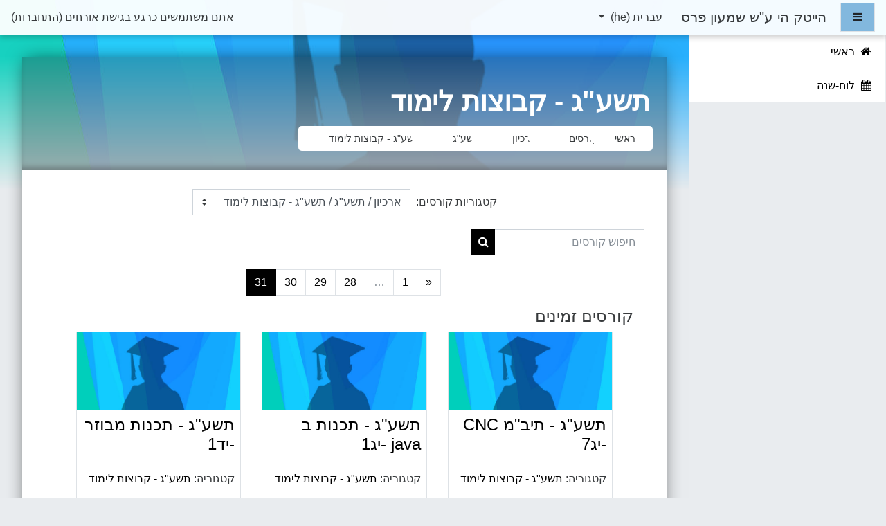

--- FILE ---
content_type: text/html; charset=utf-8
request_url: https://moodle.mashov.info/shevach/course/index.php?categoryid=2013100&browse=courses&perpage=20&page=30
body_size: 83122
content:
<!DOCTYPE html>

<html  dir="rtl" lang="he" xml:lang="he">
<head>
    <title>הייטק הי ע&quot;ש שמעון פרס: כל הקורסים</title>
    <link rel="shortcut icon" href="https://moodle.mashov.info/shevach/theme/image.php/fordson/theme/1751128236/favicon" />
    <meta http-equiv="Content-Type" content="text/html; charset=utf-8" />
<meta name="keywords" content="moodle, הייטק הי ע&quot;ש שמעון פרס: כל הקורסים" />
<link rel="stylesheet" type="text/css" href="https://moodle.mashov.info/shevach/theme/yui_combo.php?rollup/3.17.2/yui-moodlesimple-min.css" /><script id="firstthemesheet" type="text/css">/** Required in order to fix style inclusion problems in IE with YUI **/</script><link rel="stylesheet" type="text/css" href="https://moodle.mashov.info/shevach/theme/styles.php/fordson/1751128236_1722611464/all-rtl" />
<script>
//<![CDATA[
var M = {}; M.yui = {};
M.pageloadstarttime = new Date();
M.cfg = {"wwwroot":"https:\/\/moodle.mashov.info\/shevach","sesskey":"9YSAEcCURp","sessiontimeout":"7200","sessiontimeoutwarning":1200,"themerev":"1751128236","slasharguments":1,"theme":"fordson","iconsystemmodule":"core\/icon_system_fontawesome","jsrev":"1751128237","admin":"admin","svgicons":true,"usertimezone":"\u05d0\u05e1\u05d9\u05d4, \u05d9\u05e8\u05d5\u05e9\u05dc\u05d9\u05dd","contextid":20026,"langrev":1768702220,"templaterev":"1751128237"};var yui1ConfigFn = function(me) {if(/-skin|reset|fonts|grids|base/.test(me.name)){me.type='css';me.path=me.path.replace(/\.js/,'.css');me.path=me.path.replace(/\/yui2-skin/,'/assets/skins/sam/yui2-skin')}};
var yui2ConfigFn = function(me) {var parts=me.name.replace(/^moodle-/,'').split('-'),component=parts.shift(),module=parts[0],min='-min';if(/-(skin|core)$/.test(me.name)){parts.pop();me.type='css';min=''}
if(module){var filename=parts.join('-');me.path=component+'/'+module+'/'+filename+min+'.'+me.type}else{me.path=component+'/'+component+'.'+me.type}};
YUI_config = {"debug":false,"base":"https:\/\/moodle.mashov.info\/shevach\/lib\/yuilib\/3.17.2\/","comboBase":"https:\/\/moodle.mashov.info\/shevach\/theme\/yui_combo.php?","combine":true,"filter":null,"insertBefore":"firstthemesheet","groups":{"yui2":{"base":"https:\/\/moodle.mashov.info\/shevach\/lib\/yuilib\/2in3\/2.9.0\/build\/","comboBase":"https:\/\/moodle.mashov.info\/shevach\/theme\/yui_combo.php?","combine":true,"ext":false,"root":"2in3\/2.9.0\/build\/","patterns":{"yui2-":{"group":"yui2","configFn":yui1ConfigFn}}},"moodle":{"name":"moodle","base":"https:\/\/moodle.mashov.info\/shevach\/theme\/yui_combo.php?m\/1751128237\/","combine":true,"comboBase":"https:\/\/moodle.mashov.info\/shevach\/theme\/yui_combo.php?","ext":false,"root":"m\/1751128237\/","patterns":{"moodle-":{"group":"moodle","configFn":yui2ConfigFn}},"filter":null,"modules":{"moodle-core-actionmenu":{"requires":["base","event","node-event-simulate"]},"moodle-core-blocks":{"requires":["base","node","io","dom","dd","dd-scroll","moodle-core-dragdrop","moodle-core-notification"]},"moodle-core-chooserdialogue":{"requires":["base","panel","moodle-core-notification"]},"moodle-core-dragdrop":{"requires":["base","node","io","dom","dd","event-key","event-focus","moodle-core-notification"]},"moodle-core-event":{"requires":["event-custom"]},"moodle-core-handlebars":{"condition":{"trigger":"handlebars","when":"after"}},"moodle-core-lockscroll":{"requires":["plugin","base-build"]},"moodle-core-maintenancemodetimer":{"requires":["base","node"]},"moodle-core-notification":{"requires":["moodle-core-notification-dialogue","moodle-core-notification-alert","moodle-core-notification-confirm","moodle-core-notification-exception","moodle-core-notification-ajaxexception"]},"moodle-core-notification-dialogue":{"requires":["base","node","panel","escape","event-key","dd-plugin","moodle-core-widget-focusafterclose","moodle-core-lockscroll"]},"moodle-core-notification-alert":{"requires":["moodle-core-notification-dialogue"]},"moodle-core-notification-confirm":{"requires":["moodle-core-notification-dialogue"]},"moodle-core-notification-exception":{"requires":["moodle-core-notification-dialogue"]},"moodle-core-notification-ajaxexception":{"requires":["moodle-core-notification-dialogue"]},"moodle-core-formchangechecker":{"requires":["base","event-focus","moodle-core-event"]},"moodle-core-languninstallconfirm":{"requires":["base","node","moodle-core-notification-confirm","moodle-core-notification-alert"]},"moodle-core-popuphelp":{"requires":["moodle-core-tooltip"]},"moodle-core-tooltip":{"requires":["base","node","io-base","moodle-core-notification-dialogue","json-parse","widget-position","widget-position-align","event-outside","cache-base"]},"moodle-core_availability-form":{"requires":["base","node","event","event-delegate","panel","moodle-core-notification-dialogue","json"]},"moodle-backup-backupselectall":{"requires":["node","event","node-event-simulate","anim"]},"moodle-backup-confirmcancel":{"requires":["node","node-event-simulate","moodle-core-notification-confirm"]},"moodle-course-categoryexpander":{"requires":["node","event-key"]},"moodle-course-dragdrop":{"requires":["base","node","io","dom","dd","dd-scroll","moodle-core-dragdrop","moodle-core-notification","moodle-course-coursebase","moodle-course-util"]},"moodle-course-management":{"requires":["base","node","io-base","moodle-core-notification-exception","json-parse","dd-constrain","dd-proxy","dd-drop","dd-delegate","node-event-delegate"]},"moodle-course-util":{"requires":["node"],"use":["moodle-course-util-base"],"submodules":{"moodle-course-util-base":{},"moodle-course-util-section":{"requires":["node","moodle-course-util-base"]},"moodle-course-util-cm":{"requires":["node","moodle-course-util-base"]}}},"moodle-course-formatchooser":{"requires":["base","node","node-event-simulate"]},"moodle-form-dateselector":{"requires":["base","node","overlay","calendar"]},"moodle-form-shortforms":{"requires":["node","base","selector-css3","moodle-core-event"]},"moodle-form-passwordunmask":{"requires":[]},"moodle-question-chooser":{"requires":["moodle-core-chooserdialogue"]},"moodle-question-searchform":{"requires":["base","node"]},"moodle-question-preview":{"requires":["base","dom","event-delegate","event-key","core_question_engine"]},"moodle-availability_completion-form":{"requires":["base","node","event","moodle-core_availability-form"]},"moodle-availability_date-form":{"requires":["base","node","event","io","moodle-core_availability-form"]},"moodle-availability_grade-form":{"requires":["base","node","event","moodle-core_availability-form"]},"moodle-availability_group-form":{"requires":["base","node","event","moodle-core_availability-form"]},"moodle-availability_grouping-form":{"requires":["base","node","event","moodle-core_availability-form"]},"moodle-availability_profile-form":{"requires":["base","node","event","moodle-core_availability-form"]},"moodle-mod_assign-history":{"requires":["node","transition"]},"moodle-mod_forumng-savecheck":{"requires":["base","node","io","moodle-core-notification-alert"]},"moodle-mod_oublog-tagselector":{"requires":["base","node","autocomplete","autocomplete-filters","autocomplete-highlighters"]},"moodle-mod_oublog-savecheck":{"requires":["base","node","io","panel","moodle-core-notification-alert"]},"moodle-mod_quiz-autosave":{"requires":["base","node","event","event-valuechange","node-event-delegate","io-form"]},"moodle-mod_quiz-dragdrop":{"requires":["base","node","io","dom","dd","dd-scroll","moodle-core-dragdrop","moodle-core-notification","moodle-mod_quiz-quizbase","moodle-mod_quiz-util-base","moodle-mod_quiz-util-page","moodle-mod_quiz-util-slot","moodle-course-util"]},"moodle-mod_quiz-modform":{"requires":["base","node","event"]},"moodle-mod_quiz-questionchooser":{"requires":["moodle-core-chooserdialogue","moodle-mod_quiz-util","querystring-parse"]},"moodle-mod_quiz-quizbase":{"requires":["base","node"]},"moodle-mod_quiz-toolboxes":{"requires":["base","node","event","event-key","io","moodle-mod_quiz-quizbase","moodle-mod_quiz-util-slot","moodle-core-notification-ajaxexception"]},"moodle-mod_quiz-util":{"requires":["node","moodle-core-actionmenu"],"use":["moodle-mod_quiz-util-base"],"submodules":{"moodle-mod_quiz-util-base":{},"moodle-mod_quiz-util-slot":{"requires":["node","moodle-mod_quiz-util-base"]},"moodle-mod_quiz-util-page":{"requires":["node","moodle-mod_quiz-util-base"]}}},"moodle-message_airnotifier-toolboxes":{"requires":["base","node","io"]},"moodle-filter_glossary-autolinker":{"requires":["base","node","io-base","json-parse","event-delegate","overlay","moodle-core-event","moodle-core-notification-alert","moodle-core-notification-exception","moodle-core-notification-ajaxexception"]},"moodle-filter_mathjaxloader-loader":{"requires":["moodle-core-event"]},"moodle-editor_atto-editor":{"requires":["node","transition","io","overlay","escape","event","event-simulate","event-custom","node-event-html5","node-event-simulate","yui-throttle","moodle-core-notification-dialogue","moodle-core-notification-confirm","moodle-editor_atto-rangy","handlebars","timers","querystring-stringify"]},"moodle-editor_atto-plugin":{"requires":["node","base","escape","event","event-outside","handlebars","event-custom","timers","moodle-editor_atto-menu"]},"moodle-editor_atto-menu":{"requires":["moodle-core-notification-dialogue","node","event","event-custom"]},"moodle-editor_atto-rangy":{"requires":[]},"moodle-format_grid-gridkeys":{"requires":["event-nav-keys"]},"moodle-report_eventlist-eventfilter":{"requires":["base","event","node","node-event-delegate","datatable","autocomplete","autocomplete-filters"]},"moodle-report_loglive-fetchlogs":{"requires":["base","event","node","io","node-event-delegate"]},"moodle-gradereport_grader-gradereporttable":{"requires":["base","node","event","handlebars","overlay","event-hover"]},"moodle-gradereport_history-userselector":{"requires":["escape","event-delegate","event-key","handlebars","io-base","json-parse","moodle-core-notification-dialogue"]},"moodle-tool_capability-search":{"requires":["base","node"]},"moodle-tool_lp-dragdrop-reorder":{"requires":["moodle-core-dragdrop"]},"moodle-tool_monitor-dropdown":{"requires":["base","event","node"]},"moodle-assignfeedback_editpdf-editor":{"requires":["base","event","node","io","graphics","json","event-move","event-resize","transition","querystring-stringify-simple","moodle-core-notification-dialog","moodle-core-notification-alert","moodle-core-notification-warning","moodle-core-notification-exception","moodle-core-notification-ajaxexception"]},"moodle-atto_accessibilitychecker-button":{"requires":["color-base","moodle-editor_atto-plugin"]},"moodle-atto_accessibilityhelper-button":{"requires":["moodle-editor_atto-plugin"]},"moodle-atto_align-button":{"requires":["moodle-editor_atto-plugin"]},"moodle-atto_bold-button":{"requires":["moodle-editor_atto-plugin"]},"moodle-atto_charmap-button":{"requires":["moodle-editor_atto-plugin"]},"moodle-atto_clear-button":{"requires":["moodle-editor_atto-plugin"]},"moodle-atto_collapse-button":{"requires":["moodle-editor_atto-plugin"]},"moodle-atto_emojipicker-button":{"requires":["moodle-editor_atto-plugin"]},"moodle-atto_emoticon-button":{"requires":["moodle-editor_atto-plugin"]},"moodle-atto_equation-button":{"requires":["moodle-editor_atto-plugin","moodle-core-event","io","event-valuechange","tabview","array-extras"]},"moodle-atto_h5p-button":{"requires":["moodle-editor_atto-plugin"]},"moodle-atto_html-beautify":{},"moodle-atto_html-button":{"requires":["promise","moodle-editor_atto-plugin","moodle-atto_html-beautify","moodle-atto_html-codemirror","event-valuechange"]},"moodle-atto_html-codemirror":{"requires":["moodle-atto_html-codemirror-skin"]},"moodle-atto_htmlplus-button":{"requires":["moodle-editor_atto-plugin","moodle-atto_htmlplus-beautify","moodle-atto_htmlplus-codemirror","event-valuechange"]},"moodle-atto_htmlplus-codemirror":{"requires":["moodle-atto_htmlplus-codemirror-skin"]},"moodle-atto_htmlplus-beautify":{},"moodle-atto_image-button":{"requires":["moodle-editor_atto-plugin"]},"moodle-atto_indent-button":{"requires":["moodle-editor_atto-plugin"]},"moodle-atto_italic-button":{"requires":["moodle-editor_atto-plugin"]},"moodle-atto_link-button":{"requires":["moodle-editor_atto-plugin"]},"moodle-atto_managefiles-button":{"requires":["moodle-editor_atto-plugin"]},"moodle-atto_managefiles-usedfiles":{"requires":["node","escape"]},"moodle-atto_media-button":{"requires":["moodle-editor_atto-plugin","moodle-form-shortforms"]},"moodle-atto_noautolink-button":{"requires":["moodle-editor_atto-plugin"]},"moodle-atto_orderedlist-button":{"requires":["moodle-editor_atto-plugin"]},"moodle-atto_recordrtc-button":{"requires":["moodle-editor_atto-plugin","moodle-atto_recordrtc-recording"]},"moodle-atto_recordrtc-recording":{"requires":["moodle-atto_recordrtc-button"]},"moodle-atto_rtl-button":{"requires":["moodle-editor_atto-plugin"]},"moodle-atto_sketch-button":{"requires":["moodle-editor_atto-plugin"]},"moodle-atto_strike-button":{"requires":["moodle-editor_atto-plugin"]},"moodle-atto_subscript-button":{"requires":["moodle-editor_atto-plugin"]},"moodle-atto_superscript-button":{"requires":["moodle-editor_atto-plugin"]},"moodle-atto_table-button":{"requires":["moodle-editor_atto-plugin","moodle-editor_atto-menu","event","event-valuechange"]},"moodle-atto_title-button":{"requires":["moodle-editor_atto-plugin"]},"moodle-atto_underline-button":{"requires":["moodle-editor_atto-plugin"]},"moodle-atto_undo-button":{"requires":["moodle-editor_atto-plugin"]},"moodle-atto_unorderedlist-button":{"requires":["moodle-editor_atto-plugin"]}}},"gallery":{"name":"gallery","base":"https:\/\/moodle.mashov.info\/shevach\/lib\/yuilib\/gallery\/","combine":true,"comboBase":"https:\/\/moodle.mashov.info\/shevach\/theme\/yui_combo.php?","ext":false,"root":"gallery\/1751128237\/","patterns":{"gallery-":{"group":"gallery"}}}},"modules":{"core_filepicker":{"name":"core_filepicker","fullpath":"https:\/\/moodle.mashov.info\/shevach\/lib\/javascript.php\/1751128237\/repository\/filepicker.js","requires":["base","node","node-event-simulate","json","async-queue","io-base","io-upload-iframe","io-form","yui2-treeview","panel","cookie","datatable","datatable-sort","resize-plugin","dd-plugin","escape","moodle-core_filepicker","moodle-core-notification-dialogue"]},"core_comment":{"name":"core_comment","fullpath":"https:\/\/moodle.mashov.info\/shevach\/lib\/javascript.php\/1751128237\/comment\/comment.js","requires":["base","io-base","node","json","yui2-animation","overlay","escape"]},"mathjax":{"name":"mathjax","fullpath":"https:\/\/cdn.jsdelivr.net\/npm\/mathjax@2.7.9\/MathJax.js?delayStartupUntil=configured"}}};
M.yui.loader = {modules: {}};

//]]>
</script>

    <meta name="viewport" content="width=device-width, initial-scale=1.0">
</head>
<body  id="page-course-index-category" class="format-site  path-course path-course-index chrome dir-rtl lang-he yui-skin-sam yui3-skin-sam moodle-mashov-info--shevach pagelayout-coursecategory course-1 context-20026 category-2013100 drawer-open-left">

<div id="page-wrapper">

    <div>
    <a class="sr-only sr-only-focusable" href="#maincontent">דילוג לתוכן הראשי</a>
</div><script src="https://moodle.mashov.info/shevach/lib/javascript.php/1751128237/lib/babel-polyfill/polyfill.min.js"></script>
<script src="https://moodle.mashov.info/shevach/lib/javascript.php/1751128237/lib/polyfills/polyfill.js"></script>
<script src="https://moodle.mashov.info/shevach/theme/yui_combo.php?rollup/3.17.2/yui-moodlesimple-min.js"></script><script src="https://moodle.mashov.info/shevach/theme/jquery.php/core/jquery-3.5.1.min.js"></script>
<script src="https://moodle.mashov.info/shevach/lib/javascript.php/1751128237/lib/javascript-static.js"></script>
<script>
//<![CDATA[
document.body.className += ' jsenabled';
//]]>
</script>



    <nav class="fixed-top navbar navbar-fhs   navbar-expand moodle-has-zindex">
            <div data-region="drawer-toggle" class="d-inline-block mr-3">
                <button aria-expanded="true" aria-controls="nav-drawer" type="button" class="btn nav-link float-sm-left mr-1 btn-secondary" data-action="toggle-drawer" data-side="left" data-preference="drawer-open-nav"><i class="icon fa fa-bars fa-fw " aria-hidden="true"  ></i><span class="sr-only">חלון סקירה צדדי</span></button>
            </div>
            <a href="https://moodle.mashov.info/shevach" class="navbar-brand 
                    d-none d-sm-inline
                    ">
                <span class="site-name d-none d-md-inline">הייטק הי ע"ש שמעון פרס</span>
            </a>
            
            <!-- course_controls -->
            <div class="coursecontrols nav-item d-flex">
                
                
            </div>
    
            <ul class="navbar-nav d-none d-md-flex">
                <!-- custom_menu -->
                
                <li class="dropdown nav-item">
    <a class="dropdown-toggle nav-link" id="drop-down-6970d2136f8276970d21353f886" data-toggle="dropdown" aria-haspopup="true" aria-expanded="false" href="#" title="שפת ממשק" aria-controls="drop-down-menu-6970d2136f8276970d21353f886">
        עברית ‎(he)‎
    </a>
    <div class="dropdown-menu" role="menu" id="drop-down-menu-6970d2136f8276970d21353f886" aria-labelledby="drop-down-6970d2136f8276970d21353f886">
                <a class="dropdown-item" role="menuitem" href="https://moodle.mashov.info/shevach/course/index.php?categoryid=2013100&amp;lang=en"  lang="en" >English ‎(en)‎</a>
                <a class="dropdown-item" role="menuitem" href="https://moodle.mashov.info/shevach/course/index.php?categoryid=2013100&amp;lang=he"  >עברית ‎(he)‎</a>
                <a class="dropdown-item" role="menuitem" href="https://moodle.mashov.info/shevach/course/index.php?categoryid=2013100&amp;lang=ar"  lang="ar" >العربية ‎(ar)‎</a>
    </div>
</li>
                <!-- page_heading_menu -->
                
            </ul>
            <ul class="nav navbar-nav ml-auto">
                <div class="d-none d-lg-block">
                
            </div>
                <!-- navbar_plugin_output -->
                <li class="nav-item">
                
                </li>
                <!-- user_menu -->
                <li class="nav-item d-flex align-items-center">
                    <div class="usermenu"><span class="login">אתם משתמשים כרגע בגישת אורחים (<a href="https://moodle.mashov.info/shevach/login/index.php">התחברות</a>)</span></div>
                </li>
            </ul>
            <!-- search_box -->
    </nav>
    

        <div class="headerbkg"><div class="default" style="background-image: url(&quot;https://moodle.mashov.info/shevach/theme/image.php/fordson/theme/1751128236/headerbg&quot;); background-size: cover; background-position:center;
                width: 100%; height: 100%;"></div></div>

    <div id="page" class="container-fluid">
        
        <div id="learningcontent">
        
            
            <header id="page-header" class="row">
    <div class="col-12 pt-3 pb-3">
        <div class="card ">
            <div class="card-body ">
                <div class="d-flex">
                    <div class="mr-auto">
                        <a href="https://moodle.mashov.info/shevach/course/view.php?id=1"><div class="page-context-header"><div class="page-header-headings"><h1>תשע"ג - קבוצות לימוד</h1></div></div></a>
                    </div>

                    <div class="header-actions-container flex-shrink-0" data-region="header-actions-container">
                    </div>
                </div>
                <div class="d-flex flex-wrap">
                    <div id="page-navbar">
                        <nav role="navigation" aria-label="סרגל ניווט">
    <ul class="breadcrumb">
                <li class="breadcrumb-item">
                    <a href="https://moodle.mashov.info/shevach/"  >ראשי</a>
                </li>
                <li class="breadcrumb-item">
                    <a href="https://moodle.mashov.info/shevach/course/index.php"  >קורסים</a>
                </li>
                <li class="breadcrumb-item">
                    <a href="https://moodle.mashov.info/shevach/course/index.php?categoryid=999999"  >ארכיון</a>
                </li>
                <li class="breadcrumb-item">
                    <a href="https://moodle.mashov.info/shevach/course/index.php?categoryid=2013"  >תשע"ג</a>
                </li>
                <li class="breadcrumb-item">
                    <a href="https://moodle.mashov.info/shevach/course/index.php?categoryid=2013100" aria-current="page" >תשע"ג - קבוצות לימוד</a>
                </li>
    </ul>
</nav>
                    </div>

                    <div class="ml-auto d-flex">
                        
                    </div>
                    <div id="course-header">
                        
                    </div>
                </div>
            </div>
        </div>
    </div>
</header>
            
            <div id="page-content" class="row pb-3">
                <div id="region-main-box" class="col-12">
                    <section id="region-main" >

                                
                                <span class="notifications" id="user-notifications"></span>
                                <div role="main"><span id="maincontent"></span><span></span><div class="categorypicker"><div class="singleselect d-inline-block">
    <form method="get" action="https://moodle.mashov.info/shevach/course/index.php" class="form-inline" id="switchcategory">
            <label for="single_select6970d21353f881">
                קטגוריות קורסים:
            </label>
        <select  id="single_select6970d21353f881" class="custom-select singleselect" name="categoryid"
                 >
                    <option  value="100" >קבוצות לימוד</option>
                    <option  value="101" >כיתות אם</option>
                    <option  value="102" >קבוצות פנימיה</option>
                    <option  value="103" >סגל בית הספר</option>
                    <option  value="999999" >ארכיון</option>
                    <option  value="2021" >ארכיון / תשפ"א</option>
                    <option  value="2021100" >ארכיון / תשפ"א / תשפ"א - קבוצות לימוד</option>
                    <option  value="2021101" >ארכיון / תשפ"א / תשפ"א - כיתות אם</option>
                    <option  value="2021102" >ארכיון / תשפ"א / תשפ"א - קבוצות פנימיה</option>
                    <option  value="2021103" >ארכיון / תשפ"א / תשפ"א - סגל בית הספר</option>
                    <option  value="2022" >ארכיון / תשפ"ב</option>
                    <option  value="2022100" >ארכיון / תשפ"ב / תשפ"ב - קבוצות לימוד</option>
                    <option  value="2022101" >ארכיון / תשפ"ב / תשפ"ב - כיתות אם</option>
                    <option  value="2022102" >ארכיון / תשפ"ב / תשפ"ב - קבוצות פנימיה</option>
                    <option  value="2022103" >ארכיון / תשפ"ב / תשפ"ב - סגל בית הספר</option>
                    <option  value="2023" >ארכיון / תשפ"ג</option>
                    <option  value="2023100" >ארכיון / תשפ"ג / תשפ"ג - קבוצות לימוד</option>
                    <option  value="2023101" >ארכיון / תשפ"ג / תשפ"ג - כיתות אם</option>
                    <option  value="2023102" >ארכיון / תשפ"ג / תשפ"ג - קבוצות פנימיה</option>
                    <option  value="2023103" >ארכיון / תשפ"ג / תשפ"ג - סגל בית הספר</option>
                    <option  value="2024" >ארכיון / תשפ"ד</option>
                    <option  value="2024100" >ארכיון / תשפ"ד / תשפ"ד - קבוצות לימוד</option>
                    <option  value="2024101" >ארכיון / תשפ"ד / תשפ"ד - כיתות אם</option>
                    <option  value="2024102" >ארכיון / תשפ"ד / תשפ"ד - קבוצות פנימיה</option>
                    <option  value="2024103" >ארכיון / תשפ"ד / תשפ"ד - סגל בית הספר</option>
                    <option  value="2025" >ארכיון / תשפ"ה</option>
                    <option  value="2025100" >ארכיון / תשפ"ה / תשפ"ה - קבוצות לימוד</option>
                    <option  value="2025101" >ארכיון / תשפ"ה / תשפ"ה - כיתות אם</option>
                    <option  value="2025102" >ארכיון / תשפ"ה / תשפ"ה - קבוצות פנימיה</option>
                    <option  value="2025103" >ארכיון / תשפ"ה / תשפ"ה - סגל בית הספר</option>
                    <option  value="2020" >ארכיון / תש"פ</option>
                    <option  value="2020100" >ארכיון / תש"פ / תש"פ - קבוצות לימוד</option>
                    <option  value="2020101" >ארכיון / תש"פ / תש"פ - כיתות אם</option>
                    <option  value="2020102" >ארכיון / תש"פ / תש"פ - קבוצות פנימיה</option>
                    <option  value="2020103" >ארכיון / תש"פ / תש"פ - סגל בית הספר</option>
                    <option  value="2019" >ארכיון / תשע"ט</option>
                    <option  value="2019100" >ארכיון / תשע"ט / תשע"ט - קבוצות לימוד</option>
                    <option  value="2019101" >ארכיון / תשע"ט / תשע"ט - כיתות אם</option>
                    <option  value="2019102" >ארכיון / תשע"ט / תשע"ט - קבוצות פנימיה</option>
                    <option  value="2019103" >ארכיון / תשע"ט / תשע"ט - סגל בית הספר</option>
                    <option  value="2018" >ארכיון / תשע"ח</option>
                    <option  value="2018100" >ארכיון / תשע"ח / תשע"ח - קבוצות לימוד</option>
                    <option  value="2018101" >ארכיון / תשע"ח / תשע"ח - כיתות אם</option>
                    <option  value="2018102" >ארכיון / תשע"ח / תשע"ח - קבוצות פנימיה</option>
                    <option  value="2018103" >ארכיון / תשע"ח / תשע"ח - סגל בית הספר</option>
                    <option  value="2017" >ארכיון / תשע"ז</option>
                    <option  value="2017100" >ארכיון / תשע"ז / תשע"ז - קבוצות לימוד</option>
                    <option  value="2017101" >ארכיון / תשע"ז / תשע"ז - כיתות אם</option>
                    <option  value="2017102" >ארכיון / תשע"ז / תשע"ז - קבוצות פנימיה</option>
                    <option  value="2017103" >ארכיון / תשע"ז / תשע"ז - סגל בית הספר</option>
                    <option  value="2016" >ארכיון / תשע"ו</option>
                    <option  value="2016100" >ארכיון / תשע"ו / תשע"ו - קבוצות לימוד</option>
                    <option  value="2016101" >ארכיון / תשע"ו / תשע"ו - כיתות אם</option>
                    <option  value="2016102" >ארכיון / תשע"ו / תשע"ו - קבוצות פנימיה</option>
                    <option  value="2016103" >ארכיון / תשע"ו / תשע"ו - סגל בית הספר</option>
                    <option  value="2015" >ארכיון / תשע"ה</option>
                    <option  value="2015100" >ארכיון / תשע"ה / תשע"ה - קבוצות לימוד</option>
                    <option  value="2015101" >ארכיון / תשע"ה / תשע"ה - כיתות אם</option>
                    <option  value="2015102" >ארכיון / תשע"ה / תשע"ה - קבוצות פנימיה</option>
                    <option  value="2015103" >ארכיון / תשע"ה / תשע"ה - סגל בית הספר</option>
                    <option  value="2014" >ארכיון / תשע"ד</option>
                    <option  value="2014100" >ארכיון / תשע"ד / תשע"ד - קבוצות לימוד</option>
                    <option  value="2014101" >ארכיון / תשע"ד / תשע"ד - כיתות אם</option>
                    <option  value="2014102" >ארכיון / תשע"ד / תשע"ד - קבוצות פנימיה</option>
                    <option  value="2014103" >ארכיון / תשע"ד / תשע"ד - סגל בית הספר</option>
                    <option  value="2013" >ארכיון / תשע"ג</option>
                    <option  value="2013100" selected>ארכיון / תשע"ג / תשע"ג - קבוצות לימוד</option>
                    <option  value="2013101" >ארכיון / תשע"ג / תשע"ג - כיתות אם</option>
                    <option  value="2013102" >ארכיון / תשע"ג / תשע"ג - קבוצות פנימיה</option>
                    <option  value="2013103" >ארכיון / תשע"ג / תשע"ג - סגל בית הספר</option>
                    <option  value="2011" >ארכיון / תשע"א</option>
                    <option  value="2011100" >ארכיון / תשע"א / תשע"א - קבוצות לימוד</option>
                    <option  value="2011101" >ארכיון / תשע"א / תשע"א - כיתות אם</option>
                    <option  value="2011102" >ארכיון / תשע"א / תשע"א - קבוצות פנימיה</option>
                    <option  value="2011103" >ארכיון / תשע"א / תשע"א - סגל בית הספר</option>
                    <option  value="2012" >ארכיון / תשע"ב</option>
                    <option  value="2012100" >ארכיון / תשע"ב / תשע"ב - קבוצות לימוד</option>
                    <option  value="2012101" >ארכיון / תשע"ב / תשע"ב - כיתות אם</option>
                    <option  value="2012102" >ארכיון / תשע"ב / תשע"ב - קבוצות פנימיה</option>
                    <option  value="2012103" >ארכיון / תשע"ב / תשע"ב - סגל בית הספר</option>
        </select>
        <noscript>
            <input type="submit" class="btn btn-secondary ml-1" value="ביצוע">
        </noscript>
    </form>
</div></div><div class="simplesearchform ">
    <form autocomplete="off" action="https://moodle.mashov.info/shevach/course/search.php" method="get" accept-charset="utf-8" class="mform form-inline simplesearchform">
        <input type="hidden" name="areaids" value="core_course-course">
    <div class="input-group">
        <label for="searchinput-6970d213549e56970d21353f882">
            <span class="sr-only">חיפוש קורסים</span>
        </label>
        <input type="text"
           id="searchinput-6970d213549e56970d21353f882"
           class="form-control"
           placeholder="חיפוש קורסים"
           aria-label="חיפוש קורסים"
           name="q"
           data-region="input"
           autocomplete="off"
           value=""
        >
        <div class="input-group-append">
            <button type="submit" class="btn  btn-primary search-icon">
                <i class="icon fa fa-search fa-fw " aria-hidden="true"  ></i>
                <span class="sr-only">חיפוש קורסים</span>
            </button>
        </div>

    </div>
    </form>
</div><div class="course_category_tree clearfix "><div class="content"><div class="courses category-browse category-browse-2013100"><nav aria-label="עמוד" class="pagination pagination-centered justify-content-center">
        <ul class="mt-1 pagination " data-page-size="20">
                <li class="page-item" data-page-number="30">
                    <a href="https://moodle.mashov.info/shevach/course/index.php?categoryid=2013100&amp;browse=courses&amp;perpage=20&amp;page=29" class="page-link">
                        <span aria-hidden="true">&laquo;</span>
                        <span class="sr-only">העמוד הקודם</span>
                    </a>
                </li>
                <li class="page-item" data-page-number="1">
                    <a href="https://moodle.mashov.info/shevach/course/index.php?categoryid=2013100&amp;browse=courses&amp;perpage=20&amp;page=0" class="page-link">
                        <span aria-hidden="true">1</span>
                        <span class="sr-only">עמוד 1</span>
                    </a>
                </li>
                <li class="page-item disabled" data-page-number="1">
                    <span class="page-link">&hellip;</span>
                </li>
                <li class="page-item " data-page-number="28">
                    <a href="https://moodle.mashov.info/shevach/course/index.php?categoryid=2013100&amp;browse=courses&amp;perpage=20&amp;page=27" class="page-link" >
                        <span aria-hidden="true">28</span>
                        <span class="sr-only">עמוד 28</span>
                    </a>
                </li>
                <li class="page-item " data-page-number="29">
                    <a href="https://moodle.mashov.info/shevach/course/index.php?categoryid=2013100&amp;browse=courses&amp;perpage=20&amp;page=28" class="page-link" >
                        <span aria-hidden="true">29</span>
                        <span class="sr-only">עמוד 29</span>
                    </a>
                </li>
                <li class="page-item " data-page-number="30">
                    <a href="https://moodle.mashov.info/shevach/course/index.php?categoryid=2013100&amp;browse=courses&amp;perpage=20&amp;page=29" class="page-link" >
                        <span aria-hidden="true">30</span>
                        <span class="sr-only">עמוד 30</span>
                    </a>
                </li>
                <li class="page-item active" data-page-number="31">
                    <a href="#" class="page-link" aria-current="page">
                        <span aria-hidden="true">31</span>
                        <span class="sr-only">עמוד 31</span>
                    </a>
                </li>
        </ul>
    </nav>
                <div id="category-course-list">
                    <div class="courses category-course-list-all">
                    
                    <div class="class-list">
                        <h4>קורסים זמינים</h4>
                    </div><div class="container-fluid"> <div class="row">
                        <div class="col-md-4"><div class="coursevisible">
                            <div class="class-box">
                                
                                    <a  href="https://moodle.mashov.info/shevach/course/view.php?id=6893">
                                    <div class="courseimagecontainer">
                                    <div class="course-image-view" style="background-image: url(https://moodle.mashov.info/shevach/theme/image.php/fordson/theme/1751128236/noimg);background-repeat: no-repeat;background-size:cover; background-position:center;">
                                    </div>
                                    <div class="course-overlay">
                                    <i class="fa fa-arrow-circle-right" aria-hidden="true"></i>
                                    </div>
                                    
                                    </div>
                                    <div class="course-title">
                                    <h4>תשע"ג - תיב"מ CNC -יג7</h4>
                                    </div>
                                    </a>
                                    <div class="course-summary">
                                    <div class="coursecat">קטגוריה: <a class="" href="https://moodle.mashov.info/shevach/course/index.php?categoryid=2013100">תשע"ג - קבוצות לימוד</a></div>
                                    
                                    
                            		
                                    </div>
                                </div>
                        </div>
                        </div>
                        <div class="col-md-4"><div class="coursevisible">
                            <div class="class-box">
                                
                                    <a  href="https://moodle.mashov.info/shevach/course/view.php?id=6978">
                                    <div class="courseimagecontainer">
                                    <div class="course-image-view" style="background-image: url(https://moodle.mashov.info/shevach/theme/image.php/fordson/theme/1751128236/noimg);background-repeat: no-repeat;background-size:cover; background-position:center;">
                                    </div>
                                    <div class="course-overlay">
                                    <i class="fa fa-arrow-circle-right" aria-hidden="true"></i>
                                    </div>
                                    
                                    </div>
                                    <div class="course-title">
                                    <h4>תשע"ג - תכנות ב java -יג1</h4>
                                    </div>
                                    </a>
                                    <div class="course-summary">
                                    <div class="coursecat">קטגוריה: <a class="" href="https://moodle.mashov.info/shevach/course/index.php?categoryid=2013100">תשע"ג - קבוצות לימוד</a></div>
                                    
                                    
                            		
                                    </div>
                                </div>
                        </div>
                        </div>
                        <div class="col-md-4"><div class="coursevisible">
                            <div class="class-box">
                                
                                    <a  href="https://moodle.mashov.info/shevach/course/view.php?id=6982">
                                    <div class="courseimagecontainer">
                                    <div class="course-image-view" style="background-image: url(https://moodle.mashov.info/shevach/theme/image.php/fordson/theme/1751128236/noimg);background-repeat: no-repeat;background-size:cover; background-position:center;">
                                    </div>
                                    <div class="course-overlay">
                                    <i class="fa fa-arrow-circle-right" aria-hidden="true"></i>
                                    </div>
                                    
                                    </div>
                                    <div class="course-title">
                                    <h4>תשע"ג - תכנות מבוזר -יד1</h4>
                                    </div>
                                    </a>
                                    <div class="course-summary">
                                    <div class="coursecat">קטגוריה: <a class="" href="https://moodle.mashov.info/shevach/course/index.php?categoryid=2013100">תשע"ג - קבוצות לימוד</a></div>
                                    
                                    
                            		
                                    </div>
                                </div>
                        </div>
                        </div></div> </div><div class="container-fluid"> <div class="row">
                        <div class="col-md-4"><div class="coursevisible">
                            <div class="class-box">
                                
                                    <a  href="https://moodle.mashov.info/shevach/course/view.php?id=6980">
                                    <div class="courseimagecontainer">
                                    <div class="course-image-view" style="background-image: url(https://moodle.mashov.info/shevach/theme/image.php/fordson/theme/1751128236/noimg);background-repeat: no-repeat;background-size:cover; background-position:center;">
                                    </div>
                                    <div class="course-overlay">
                                    <i class="fa fa-arrow-circle-right" aria-hidden="true"></i>
                                    </div>
                                    
                                    </div>
                                    <div class="course-title">
                                    <h4>תשע"ג - תכנות מערכות הפעלה ו- UNIX -יג1</h4>
                                    </div>
                                    </a>
                                    <div class="course-summary">
                                    <div class="coursecat">קטגוריה: <a class="" href="https://moodle.mashov.info/shevach/course/index.php?categoryid=2013100">תשע"ג - קבוצות לימוד</a></div>
                                    
                                    
                            		
                                    </div>
                                </div>
                        </div>
                        </div>
                        <div class="col-md-4"><div class="coursevisible">
                            <div class="class-box">
                                
                                    <a  href="https://moodle.mashov.info/shevach/course/view.php?id=6981">
                                    <div class="courseimagecontainer">
                                    <div class="course-image-view" style="background-image: url(https://moodle.mashov.info/shevach/theme/image.php/fordson/theme/1751128236/noimg);background-repeat: no-repeat;background-size:cover; background-position:center;">
                                    </div>
                                    <div class="course-overlay">
                                    <i class="fa fa-arrow-circle-right" aria-hidden="true"></i>
                                    </div>
                                    
                                    </div>
                                    <div class="course-title">
                                    <h4>תשע"ג - תכנות מערכות הפעלה ו- UNIX -יד1</h4>
                                    </div>
                                    </a>
                                    <div class="course-summary">
                                    <div class="coursecat">קטגוריה: <a class="" href="https://moodle.mashov.info/shevach/course/index.php?categoryid=2013100">תשע"ג - קבוצות לימוד</a></div>
                                    
                                    
                            		
                                    </div>
                                </div>
                        </div>
                        </div>
                        <div class="col-md-4"><div class="coursevisible">
                            <div class="class-box">
                                
                                    <a  href="https://moodle.mashov.info/shevach/course/view.php?id=6654">
                                    <div class="courseimagecontainer">
                                    <div class="course-image-view" style="background-image: url(https://moodle.mashov.info/shevach/theme/image.php/fordson/theme/1751128236/noimg);background-repeat: no-repeat;background-size:cover; background-position:center;">
                                    </div>
                                    <div class="course-overlay">
                                    <i class="fa fa-arrow-circle-right" aria-hidden="true"></i>
                                    </div>
                                    
                                    </div>
                                    <div class="course-title">
                                    <h4>תשע"ג - תקשורת מחשבים -יד1</h4>
                                    </div>
                                    </a>
                                    <div class="course-summary">
                                    <div class="coursecat">קטגוריה: <a class="" href="https://moodle.mashov.info/shevach/course/index.php?categoryid=2013100">תשע"ג - קבוצות לימוד</a></div>
                                    
                                    
                            		
                                    </div>
                                </div>
                        </div>
                        </div></div> </div><div class="container-fluid"> <div class="row">
                        <div class="col-md-4"><div class="coursevisible">
                            <div class="class-box">
                                
                                    <a  href="https://moodle.mashov.info/shevach/course/view.php?id=6794">
                                    <div class="courseimagecontainer">
                                    <div class="course-image-view" style="background-image: url(https://moodle.mashov.info/shevach/theme/image.php/fordson/theme/1751128236/noimg);background-repeat: no-repeat;background-size:cover; background-position:center;">
                                    </div>
                                    <div class="course-overlay">
                                    <i class="fa fa-arrow-circle-right" aria-hidden="true"></i>
                                    </div>
                                    
                                    </div>
                                    <div class="course-title">
                                    <h4>תשע"ג - תקשורת סלולארית  יא1-יא5</h4>
                                    </div>
                                    </a>
                                    <div class="course-summary">
                                    <div class="coursecat">קטגוריה: <a class="" href="https://moodle.mashov.info/shevach/course/index.php?categoryid=2013100">תשע"ג - קבוצות לימוד</a></div>
                                    
                                    
                            		
                                    </div>
                                </div>
                        </div>
                        </div>
                        <div class="col-md-4"><div class="coursevisible">
                            <div class="class-box">
                                
                                    <a  href="https://moodle.mashov.info/shevach/course/view.php?id=6798">
                                    <div class="courseimagecontainer">
                                    <div class="course-image-view" style="background-image: url(https://moodle.mashov.info/shevach/theme/image.php/fordson/theme/1751128236/noimg);background-repeat: no-repeat;background-size:cover; background-position:center;">
                                    </div>
                                    <div class="course-overlay">
                                    <i class="fa fa-arrow-circle-right" aria-hidden="true"></i>
                                    </div>
                                    
                                    </div>
                                    <div class="course-title">
                                    <h4>תשע"ג - תקשורת סלולארית  יב1-יב6</h4>
                                    </div>
                                    </a>
                                    <div class="course-summary">
                                    <div class="coursecat">קטגוריה: <a class="" href="https://moodle.mashov.info/shevach/course/index.php?categoryid=2013100">תשע"ג - קבוצות לימוד</a></div>
                                    
                                    
                            		
                                    </div>
                                </div>
                        </div>
                        </div>
                        <div class="col-md-4"><div class="coursevisible">
                            <div class="class-box">
                                
                                    <a  href="https://moodle.mashov.info/shevach/course/view.php?id=6499">
                                    <div class="courseimagecontainer">
                                    <div class="course-image-view" style="background-image: url(https://moodle.mashov.info/shevach/theme/image.php/fordson/theme/1751128236/noimg);background-repeat: no-repeat;background-size:cover; background-position:center;">
                                    </div>
                                    <div class="course-overlay">
                                    <i class="fa fa-arrow-circle-right" aria-hidden="true"></i>
                                    </div>
                                    
                                    </div>
                                    <div class="course-title">
                                    <h4>תשע"ג - תרבות ישראל -ז1</h4>
                                    </div>
                                    </a>
                                    <div class="course-summary">
                                    <div class="coursecat">קטגוריה: <a class="" href="https://moodle.mashov.info/shevach/course/index.php?categoryid=2013100">תשע"ג - קבוצות לימוד</a></div>
                                    
                                    
                            		
                                    </div>
                                </div>
                        </div>
                        </div></div> </div><div class="container-fluid"> <div class="row">
                        <div class="col-md-4"><div class="coursevisible">
                            <div class="class-box">
                                
                                    <a  href="https://moodle.mashov.info/shevach/course/view.php?id=6500">
                                    <div class="courseimagecontainer">
                                    <div class="course-image-view" style="background-image: url(https://moodle.mashov.info/shevach/theme/image.php/fordson/theme/1751128236/noimg);background-repeat: no-repeat;background-size:cover; background-position:center;">
                                    </div>
                                    <div class="course-overlay">
                                    <i class="fa fa-arrow-circle-right" aria-hidden="true"></i>
                                    </div>
                                    
                                    </div>
                                    <div class="course-title">
                                    <h4>תשע"ג - תרבות ישראל -ז2</h4>
                                    </div>
                                    </a>
                                    <div class="course-summary">
                                    <div class="coursecat">קטגוריה: <a class="" href="https://moodle.mashov.info/shevach/course/index.php?categoryid=2013100">תשע"ג - קבוצות לימוד</a></div>
                                    
                                    
                            		
                                    </div>
                                </div>
                        </div>
                        </div>
                        <div class="col-md-4"><div class="coursevisible">
                            <div class="class-box">
                                
                                    <a  href="https://moodle.mashov.info/shevach/course/view.php?id=7203">
                                    <div class="courseimagecontainer">
                                    <div class="course-image-view" style="background-image: url(https://moodle.mashov.info/shevach/theme/image.php/fordson/theme/1751128236/noimg);background-repeat: no-repeat;background-size:cover; background-position:center;">
                                    </div>
                                    <div class="course-overlay">
                                    <i class="fa fa-arrow-circle-right" aria-hidden="true"></i>
                                    </div>
                                    
                                    </div>
                                    <div class="course-title">
                                    <h4>תשע"ג - תרבות ישראל -ח1</h4>
                                    </div>
                                    </a>
                                    <div class="course-summary">
                                    <div class="coursecat">קטגוריה: <a class="" href="https://moodle.mashov.info/shevach/course/index.php?categoryid=2013100">תשע"ג - קבוצות לימוד</a></div>
                                    
                                    
                            		
                                    </div>
                                </div>
                        </div>
                        </div>
                        <div class="col-md-4"><div class="coursevisible">
                            <div class="class-box">
                                
                                    <a  href="https://moodle.mashov.info/shevach/course/view.php?id=7204">
                                    <div class="courseimagecontainer">
                                    <div class="course-image-view" style="background-image: url(https://moodle.mashov.info/shevach/theme/image.php/fordson/theme/1751128236/noimg);background-repeat: no-repeat;background-size:cover; background-position:center;">
                                    </div>
                                    <div class="course-overlay">
                                    <i class="fa fa-arrow-circle-right" aria-hidden="true"></i>
                                    </div>
                                    
                                    </div>
                                    <div class="course-title">
                                    <h4>תשע"ג - תרבות ישראל -ח2</h4>
                                    </div>
                                    </a>
                                    <div class="course-summary">
                                    <div class="coursecat">קטגוריה: <a class="" href="https://moodle.mashov.info/shevach/course/index.php?categoryid=2013100">תשע"ג - קבוצות לימוד</a></div>
                                    
                                    
                            		
                                    </div>
                                </div>
                        </div>
                        </div></div> </div><div class="container-fluid"> <div class="row">
                        <div class="col-md-4"><div class="coursevisible">
                            <div class="class-box">
                                
                                    <a  href="https://moodle.mashov.info/shevach/course/view.php?id=7270">
                                    <div class="courseimagecontainer">
                                    <div class="course-image-view" style="background-image: url(https://moodle.mashov.info/shevach/theme/image.php/fordson/theme/1751128236/noimg);background-repeat: no-repeat;background-size:cover; background-position:center;">
                                    </div>
                                    <div class="course-overlay">
                                    <i class="fa fa-arrow-circle-right" aria-hidden="true"></i>
                                    </div>
                                    
                                    </div>
                                    <div class="course-title">
                                    <h4>תשע"ג - תרבות ישראל -ח3</h4>
                                    </div>
                                    </a>
                                    <div class="course-summary">
                                    <div class="coursecat">קטגוריה: <a class="" href="https://moodle.mashov.info/shevach/course/index.php?categoryid=2013100">תשע"ג - קבוצות לימוד</a></div>
                                    
                                    
                            		
                                    </div>
                                </div>
                        </div>
                        </div>
                        <div class="col-md-4"><div class="coursevisible">
                            <div class="class-box">
                                
                                    <a  href="https://moodle.mashov.info/shevach/course/view.php?id=6530">
                                    <div class="courseimagecontainer">
                                    <div class="course-image-view" style="background-image: url(https://moodle.mashov.info/shevach/theme/image.php/fordson/theme/1751128236/noimg);background-repeat: no-repeat;background-size:cover; background-position:center;">
                                    </div>
                                    <div class="course-overlay">
                                    <i class="fa fa-arrow-circle-right" aria-hidden="true"></i>
                                    </div>
                                    
                                    </div>
                                    <div class="course-title">
                                    <h4>תשע"ג - תרבות ישראל -ח3</h4>
                                    </div>
                                    </a>
                                    <div class="course-summary">
                                    <div class="coursecat">קטגוריה: <a class="" href="https://moodle.mashov.info/shevach/course/index.php?categoryid=2013100">תשע"ג - קבוצות לימוד</a></div>
                                    
                                    
                            		
                                    </div>
                                </div>
                        </div>
                        </div>
                        <div class="col-md-4"><div class="coursevisible">
                            <div class="class-box">
                                
                                    <a  href="https://moodle.mashov.info/shevach/course/view.php?id=6529">
                                    <div class="courseimagecontainer">
                                    <div class="course-image-view" style="background-image: url(https://moodle.mashov.info/shevach/theme/image.php/fordson/theme/1751128236/noimg);background-repeat: no-repeat;background-size:cover; background-position:center;">
                                    </div>
                                    <div class="course-overlay">
                                    <i class="fa fa-arrow-circle-right" aria-hidden="true"></i>
                                    </div>
                                    
                                    </div>
                                    <div class="course-title">
                                    <h4>תשע"ג - תרבות ישראל -ח4</h4>
                                    </div>
                                    </a>
                                    <div class="course-summary">
                                    <div class="coursecat">קטגוריה: <a class="" href="https://moodle.mashov.info/shevach/course/index.php?categoryid=2013100">תשע"ג - קבוצות לימוד</a></div>
                                    
                                    
                            		
                                    </div>
                                </div>
                        </div>
                        </div></div> </div><div class="container-fluid"> <div class="row">
                        <div class="col-md-4"><div class="coursevisible">
                            <div class="class-box">
                                
                                    <a  href="https://moodle.mashov.info/shevach/course/view.php?id=6501">
                                    <div class="courseimagecontainer">
                                    <div class="course-image-view" style="background-image: url(https://moodle.mashov.info/shevach/theme/image.php/fordson/theme/1751128236/noimg);background-repeat: no-repeat;background-size:cover; background-position:center;">
                                    </div>
                                    <div class="course-overlay">
                                    <i class="fa fa-arrow-circle-right" aria-hidden="true"></i>
                                    </div>
                                    
                                    </div>
                                    <div class="course-title">
                                    <h4>תשע"ג - תרבות ישראל  ז3-ז4</h4>
                                    </div>
                                    </a>
                                    <div class="course-summary">
                                    <div class="coursecat">קטגוריה: <a class="" href="https://moodle.mashov.info/shevach/course/index.php?categoryid=2013100">תשע"ג - קבוצות לימוד</a></div>
                                    
                                    
                            		
                                    </div>
                                </div>
                        </div>
                        </div>
                        <div class="col-md-4"><div class="coursevisible">
                            <div class="class-box">
                                
                                    <a  href="https://moodle.mashov.info/shevach/course/view.php?id=6656">
                                    <div class="courseimagecontainer">
                                    <div class="course-image-view" style="background-image: url(https://moodle.mashov.info/shevach/theme/image.php/fordson/theme/1751128236/noimg);background-repeat: no-repeat;background-size:cover; background-position:center;">
                                    </div>
                                    <div class="course-overlay">
                                    <i class="fa fa-arrow-circle-right" aria-hidden="true"></i>
                                    </div>
                                    
                                    </div>
                                    <div class="course-title">
                                    <h4>תשע"ג - תרמודינמיקה - בקרת מכונות -יג7</h4>
                                    </div>
                                    </a>
                                    <div class="course-summary">
                                    <div class="coursecat">קטגוריה: <a class="" href="https://moodle.mashov.info/shevach/course/index.php?categoryid=2013100">תשע"ג - קבוצות לימוד</a></div>
                                    
                                    
                            		
                                    </div>
                                </div>
                        </div>
                        </div>
                        <div class="col-md-4"><div class="coursevisible">
                            <div class="class-box">
                                
                                    <a  href="https://moodle.mashov.info/shevach/course/view.php?id=6653">
                                    <div class="courseimagecontainer">
                                    <div class="course-image-view" style="background-image: url(https://moodle.mashov.info/shevach/theme/image.php/fordson/theme/1751128236/noimg);background-repeat: no-repeat;background-size:cover; background-position:center;">
                                    </div>
                                    <div class="course-overlay">
                                    <i class="fa fa-arrow-circle-right" aria-hidden="true"></i>
                                    </div>
                                    
                                    </div>
                                    <div class="course-title">
                                    <h4>תשע"ג - תרמודינמיקה - בקרת מכונות -יד7</h4>
                                    </div>
                                    </a>
                                    <div class="course-summary">
                                    <div class="coursecat">קטגוריה: <a class="" href="https://moodle.mashov.info/shevach/course/index.php?categoryid=2013100">תשע"ג - קבוצות לימוד</a></div>
                                    
                                    
                            		
                                    </div>
                                </div>
                        </div>
                        </div></div> </div><div class="container-fluid"> <div class="row">
                        <div class="col-md-4"><div class="coursevisible">
                            <div class="class-box">
                                
                                    <a  href="https://moodle.mashov.info/shevach/course/view.php?id=6796">
                                    <div class="courseimagecontainer">
                                    <div class="course-image-view" style="background-image: url(https://moodle.mashov.info/shevach/theme/image.php/fordson/theme/1751128236/noimg);background-repeat: no-repeat;background-size:cover; background-position:center;">
                                    </div>
                                    <div class="course-overlay">
                                    <i class="fa fa-arrow-circle-right" aria-hidden="true"></i>
                                    </div>
                                    
                                    </div>
                                    <div class="course-title">
                                    <h4>תשע"ג - ניתוח מערכות - UML  יא1-יא5</h4>
                                    </div>
                                    </a>
                                    <div class="course-summary">
                                    <div class="coursecat">קטגוריה: <a class="" href="https://moodle.mashov.info/shevach/course/index.php?categoryid=2013100">תשע"ג - קבוצות לימוד</a></div>
                                    
                                    
                            		
                                    </div>
                                </div>
                        </div>
                        </div></div> </div><hr>
                   </div>
                </div><nav aria-label="עמוד" class="pagination pagination-centered justify-content-center">
        <ul class="mt-1 pagination " data-page-size="20">
                <li class="page-item" data-page-number="30">
                    <a href="https://moodle.mashov.info/shevach/course/index.php?categoryid=2013100&amp;browse=courses&amp;perpage=20&amp;page=29" class="page-link">
                        <span aria-hidden="true">&laquo;</span>
                        <span class="sr-only">העמוד הקודם</span>
                    </a>
                </li>
                <li class="page-item" data-page-number="1">
                    <a href="https://moodle.mashov.info/shevach/course/index.php?categoryid=2013100&amp;browse=courses&amp;perpage=20&amp;page=0" class="page-link">
                        <span aria-hidden="true">1</span>
                        <span class="sr-only">עמוד 1</span>
                    </a>
                </li>
                <li class="page-item disabled" data-page-number="1">
                    <span class="page-link">&hellip;</span>
                </li>
                <li class="page-item " data-page-number="28">
                    <a href="https://moodle.mashov.info/shevach/course/index.php?categoryid=2013100&amp;browse=courses&amp;perpage=20&amp;page=27" class="page-link" >
                        <span aria-hidden="true">28</span>
                        <span class="sr-only">עמוד 28</span>
                    </a>
                </li>
                <li class="page-item " data-page-number="29">
                    <a href="https://moodle.mashov.info/shevach/course/index.php?categoryid=2013100&amp;browse=courses&amp;perpage=20&amp;page=28" class="page-link" >
                        <span aria-hidden="true">29</span>
                        <span class="sr-only">עמוד 29</span>
                    </a>
                </li>
                <li class="page-item " data-page-number="30">
                    <a href="https://moodle.mashov.info/shevach/course/index.php?categoryid=2013100&amp;browse=courses&amp;perpage=20&amp;page=29" class="page-link" >
                        <span aria-hidden="true">30</span>
                        <span class="sr-only">עמוד 30</span>
                    </a>
                </li>
                <li class="page-item active" data-page-number="31">
                    <a href="#" class="page-link" aria-current="page">
                        <span aria-hidden="true">31</span>
                        <span class="sr-only">עמוד 31</span>
                    </a>
                </li>
        </ul>
    </nav></div><div class="clearfix"></div></div></div><div class="buttons mt-3"></div></div>
                                

                    </section>
                </div>
            </div>
        </div>
    </div>

    

        <div id="nav-drawer" data-region="drawer" class="d-print-none moodle-has-zindex " aria-hidden="false" tabindex="-1">
            <nav class="list-group" aria-label="מערכת">
                <ul>
                        <li>
                            <a class="list-group-item list-group-item-action  " href="https://moodle.mashov.info/shevach/" data-key="home" data-isexpandable="0" data-indent="0" data-showdivider="0" data-type="1" data-nodetype="1" data-collapse="0" data-forceopen="1" data-isactive="0" data-hidden="0" data-preceedwithhr="0" >
                                <div class="ml-0">
                                    <div class="media">
                                            <span class="media-left">
                                                <i class="icon fa fa-home fa-fw " aria-hidden="true"  ></i>
                                            </span>
                                        <span class="media-body ">ראשי</span>
                                    </div>
                                </div>
                            </a>
                        </li>
                        <li>
                            <a class="list-group-item list-group-item-action  " href="https://moodle.mashov.info/shevach/calendar/view.php?view=month" data-key="calendar" data-isexpandable="0" data-indent="0" data-showdivider="0" data-type="60" data-nodetype="0" data-collapse="0" data-forceopen="0" data-isactive="0" data-hidden="0" data-preceedwithhr="0" data-parent-key="1">
                                <div class="ml-0">
                                    <div class="media">
                                            <span class="media-left">
                                                <i class="icon fa fa-calendar fa-fw " aria-hidden="true"  ></i>
                                            </span>
                                        <span class="media-body ">לוח-שנה</span>
                                    </div>
                                </div>
                            </a>
                        </li>
                </ul>
            </nav>
        </div>

        

    
    <footer id="page-footer" class="py-3 text-dark">
        <div class="container">
    
            <div id="course-footer"></div>
    
            <div class="row">
    
                    <div class="col-md-8">
                        
    
                        <div class="logininfo">אתם משתמשים כרגע בגישת אורחים (<a href="https://moodle.mashov.info/shevach/login/index.php">התחברות</a>)</div>
    
                        <div class="homelink"><a href="https://moodle.mashov.info/shevach/">ראשי</a></div>
    
    
                    </div>
    
                    <div class="col-md-4">
                        <div class="brandbox">
    
                            
                                <ul class="footercontact">
                                    
                                    
                                    
                                </ul>
    
                            
    
                        </div>
                    </div>
    
            </div>
            <nav class="nav navbar-nav d-md-none">
                    <ul class="list-unstyled pt-3">
                                        <li><a href="#" title="שפת ממשק">עברית ‎(he)‎</a></li>
                                    <li>
                                        <ul class="list-unstyled ml-3">
                                                            <li><a href="https://moodle.mashov.info/shevach/course/index.php?categoryid=2013100&amp;lang=en" title="שפת ממשק">English ‎(en)‎</a></li>
                                                            <li><a href="https://moodle.mashov.info/shevach/course/index.php?categoryid=2013100&amp;lang=he" title="שפת ממשק">עברית ‎(he)‎</a></li>
                                                            <li><a href="https://moodle.mashov.info/shevach/course/index.php?categoryid=2013100&amp;lang=ar" title="שפת ממשק">العربية ‎(ar)‎</a></li>
                                        </ul>
                                    </li>
                    </ul>
            </nav>
            
            
<div style="text-align:center;"><img id="Image1" src="/common/logo.png" style="height:61px;width:61px;border-width:0px;"><br>האתר הוקם, מנוהל ומתוחזק ע"י חברת <a href="http://www.mashov.info" target="_blank">משו"ב בע"מ</a> | <a href="https://web.mashov.info/profile/accessibility/statement" target="_blank">הצהרת נגישות</a></div><script>
//<![CDATA[
var require = {
    baseUrl : 'https://moodle.mashov.info/shevach/lib/requirejs.php/1751128237/',
    // We only support AMD modules with an explicit define() statement.
    enforceDefine: true,
    skipDataMain: true,
    waitSeconds : 0,

    paths: {
        jquery: 'https://moodle.mashov.info/shevach/lib/javascript.php/1751128237/lib/jquery/jquery-3.5.1.min',
        jqueryui: 'https://moodle.mashov.info/shevach/lib/javascript.php/1751128237/lib/jquery/ui-1.13.2/jquery-ui.min',
        jqueryprivate: 'https://moodle.mashov.info/shevach/lib/javascript.php/1751128237/lib/requirejs/jquery-private'
    },

    // Custom jquery config map.
    map: {
      // '*' means all modules will get 'jqueryprivate'
      // for their 'jquery' dependency.
      '*': { jquery: 'jqueryprivate' },
      // Stub module for 'process'. This is a workaround for a bug in MathJax (see MDL-60458).
      '*': { process: 'core/first' },

      // 'jquery-private' wants the real jQuery module
      // though. If this line was not here, there would
      // be an unresolvable cyclic dependency.
      jqueryprivate: { jquery: 'jquery' }
    }
};

//]]>
</script>
<script src="https://moodle.mashov.info/shevach/lib/javascript.php/1751128237/lib/requirejs/require.min.js"></script>
<script>
//<![CDATA[
M.util.js_pending("core/first");
require(['core/first'], function() {
require(['core/prefetch'])
;
require(["media_videojs/loader"], function(loader) {
    loader.setUp('he');
});;

require(['jquery', 'core/custom_interaction_events'], function($, CustomEvents) {
    CustomEvents.define('#single_select6970d21353f881', [CustomEvents.events.accessibleChange]);
    $('#single_select6970d21353f881').on(CustomEvents.events.accessibleChange, function() {
        var ignore = $(this).find(':selected').attr('data-ignore');
        if (typeof ignore === typeof undefined) {
            $('#switchcategory').submit();
        }
    });
});
;

require(['jquery', 'core/custom_interaction_events'], function($, CustomEvents) {
    CustomEvents.define('#single_select6970d21353f885', [CustomEvents.events.accessibleChange]);
    $('#single_select6970d21353f885').on(CustomEvents.events.accessibleChange, function() {
        var ignore = $(this).find(':selected').attr('data-ignore');
        if (typeof ignore === typeof undefined) {
            $('#single_select_f6970d21353f884').submit();
        }
    });
});
;

require(['jquery', 'core/custom_interaction_events'], function($, CustomEvents) {
    CustomEvents.define('#single_select6970d21353f888', [CustomEvents.events.accessibleChange]);
    $('#single_select6970d21353f888').on(CustomEvents.events.accessibleChange, function() {
        var ignore = $(this).find(':selected').attr('data-ignore');
        if (typeof ignore === typeof undefined) {
            $('#single_select_f6970d21353f887').submit();
        }
    });
});
;

require(['theme_boost/loader']);
require(['jquery','theme_boost/bootstrap/tooltip'], function($){$('[data-tooltip="tooltip"]').tooltip()});
require(['theme_boost/drawer'], function(mod) {
    mod.init();
});
;
(function () {
        console.dir('AnnotoBackend: Moodle version 3.11.18 (Build: 20231211)');
        console.dir('AnnotoBackend: Plugin version 5.2.0 - 2024043000');
        console.dir('AnnotoBackend: theme Fordson');
        console.dir('AnnotoBackend: Page ');
    }());;
M.util.js_pending('core/notification'); require(['core/notification'], function(amd) {amd.init(20026, []); M.util.js_complete('core/notification');});;
M.util.js_pending('core/log'); require(['core/log'], function(amd) {amd.setConfig({"level":"warn"}); M.util.js_complete('core/log');});;
M.util.js_pending('core/page_global'); require(['core/page_global'], function(amd) {amd.init(); M.util.js_complete('core/page_global');});
    M.util.js_complete("core/first");
});
//]]>
</script>
<script src="https://moodle.mashov.info/shevach/lib/javascript.php/1751128237/theme/fordson/javascript/scrolltotop.js"></script>
<script src="https://moodle.mashov.info/shevach/lib/javascript.php/1751128237/theme/fordson/javascript/scrollspy.js"></script>
<script src="https://moodle.mashov.info/shevach/lib/javascript.php/1751128237/theme/fordson/javascript/blockslider.js"></script>
<script>
//<![CDATA[
M.str = {"moodle":{"lastmodified":"\u05e9\u05d9\u05e0\u05d5\u05d9 \u05d0\u05d7\u05e8\u05d5\u05df","name":"\u05e9\u05dd","error":"\u05d8\u05e2\u05d5\u05ea","info":"\u05de\u05d9\u05d3\u05e2","yes":"\u05db\u05df","no":"\u05dc\u05d0","ok":"\u05d0\u05d9\u05e9\u05d5\u05e8","cancel":"\u05d1\u05d9\u05d8\u05d5\u05dc","confirm":"\u05d0\u05d9\u05e9\u05d5\u05e8","areyousure":"\u05d4\u05d0\u05dd \u05d0\u05ea\/\u05d4 \u05d1\u05d8\u05d5\u05d7\/\u05d4?","closebuttontitle":"\u05e1\u05d2\u05d9\u05e8\u05d4","unknownerror":"\u05e9\u05d2\u05d9\u05d0\u05d4 \u05dc\u05d0 \u05d9\u05d3\u05d5\u05e2\u05d4","file":"\u05e7\u05d5\u05d1\u05e5","url":"URL","collapseall":"\u05ea\u05e6\u05d5\u05d2\u05d4 \u05de\u05e6\u05d5\u05de\u05e6\u05de\u05ea","expandall":"\u05ea\u05e6\u05d5\u05d2\u05d4 \u05de\u05d5\u05e8\u05d7\u05d1\u05ea"},"repository":{"type":"\u05e1\u05d5\u05d2","size":"\u05d2\u05d5\u05d3\u05dc","invalidjson":"\u05ea\u05e7\u05dc\u05ea \u05ea\u05e7\u05e9\u05d5\u05e8\u05ea. \u05d0\u05e0\u05d0 \u05d4\u05ea\u05d7\u05d1\u05e8\u05d5 \u05e9\u05d5\u05d1 \u05dc\u05de\u05e2\u05e8\u05db\u05ea.","nofilesattached":"\u05dc\u05d0 \u05e0\u05d1\u05d7\u05e8\u05d5 \u05e7\u05d1\u05e6\u05d9\u05dd","filepicker":"\u05d1\u05d7\u05d9\u05e8\u05ea \u05e7\u05d5\u05d1\u05e5","logout":"\u05d4\u05ea\u05e0\u05ea\u05e7\u05d5\u05ea","nofilesavailable":"\u05de\u05d0\u05d2\u05e8 \u05d4\u05e7\u05d1\u05e6\u05d9\u05dd \u05e8\u05d9\u05e7","norepositoriesavailable":"\u05de\u05e6\u05d8\u05e2\u05e8\u05d9\u05dd, \u05d0\u05e3 \u05d0\u05d7\u05d3 \u05de\u05d4\u05de\u05d0\u05d2\u05e8\u05d9\u05dd \u05d4\u05e0\u05d5\u05db\u05d7\u05d9\u05d9\u05dd \u05e9\u05dc\u05da \u05d9\u05db\u05d5\u05dc \u05dc\u05d4\u05d7\u05d6\u05d9\u05e8 \u05e7\u05d1\u05e6\u05d9\u05dd \u05d1\u05ea\u05d1\u05e0\u05d9\u05ea \u05d4\u05de\u05d1\u05d5\u05e7\u05e9\u05ea","fileexistsdialogheader":"\u05e7\u05d1\u05e6\u05d9\u05dd \u05e7\u05d9\u05d9\u05de\u05d9\u05dd","fileexistsdialog_editor":"\u05e7\u05d5\u05d1\u05e5 \u05d1\u05e2\u05dc \u05e9\u05dd \u05d6\u05d4\u05d4 \u05e6\u05d5\u05e8\u05e3 \u05db\u05d1\u05e8 \u05dc\u05ea\u05d5\u05db\u05df \u05e9\u05d4\u05d9\u05e0\u05da \u05e2\u05d5\u05de\u05d3\/\u05ea \u05dc\u05e2\u05e8\u05d5\u05da.","fileexistsdialog_filemanager":"\u05e7\u05d5\u05d1\u05e5 \u05d1\u05e2\u05dc \u05e9\u05dd \u05d6\u05d4\u05d4 \u05e7\u05d9\u05d9\u05dd \u05d1\u05de\u05e2\u05e8\u05db\u05ea","renameto":"\u05e9\u05d9\u05e0\u05d5\u05d9 \u05e9\u05dd \u05dc: \"{$a}\"","referencesexist":"{$a} \u05e7\u05d1\u05e6\u05d9\u05dd \u05de\u05e7\u05d5\u05e9\u05e8\u05d9\u05dd \u05dc\u05e7\u05d5\u05d1\u05e5 \u05d6\u05d4, \u05d4\u05de\u05e9\u05de\u05e9 \u05db\u05de\u05e7\u05d5\u05e8 \u05e9\u05dc\u05d4\u05dd","select":"\u05d1\u05d7\u05d9\u05e8\u05d4"},"admin":{"confirmdeletecomments":"\u05d4\u05d9\u05e0\u05da \u05e2\u05d5\u05de\u05d3 \u05dc\u05de\u05d7\u05d5\u05e7 \u05d4\u05e2\u05e8\u05d5\u05ea, \u05d4\u05d0\u05dd \u05d0\u05ea\u05d4 \u05d1\u05d8\u05d5\u05d7?","confirmation":"\u05d0\u05d9\u05e9\u05d5\u05e8"},"debug":{"debuginfo":"Debug info","line":"Line","stacktrace":"Stack trace"},"langconfig":{"labelsep":":"}};
//]]>
</script>
<script>
//<![CDATA[
(function() {Y.use("moodle-filter_mathjaxloader-loader",function() {M.filter_mathjaxloader.configure({"mathjaxconfig":"\nMathJax.Hub.Config({\n    config: [\"Accessible.js\", \"Safe.js\"],\n    errorSettings: { message: [\"!\"] },\n    skipStartupTypeset: true,\n    messageStyle: \"none\"\n});\n","lang":"he"});
});
Y.use("moodle-filter_glossary-autolinker",function() {M.filter_glossary.init_filter_autolinking({"courseid":0});
});
M.util.help_popups.setup(Y);
 M.util.js_pending('random6970d21353f889'); Y.on('domready', function() { M.util.js_complete("init");  M.util.js_complete('random6970d21353f889'); });
})();
//]]>
</script>

    
        </div>
    
    </footer>

</div>

<a href="#" id="back-to-top" class="btn btn-primary btn-lg" role="button" title="חזרה לראש הדף"><i class="fa fa-chevron-circle-up" aria-hidden="true"></i></a>

</body>
</html>